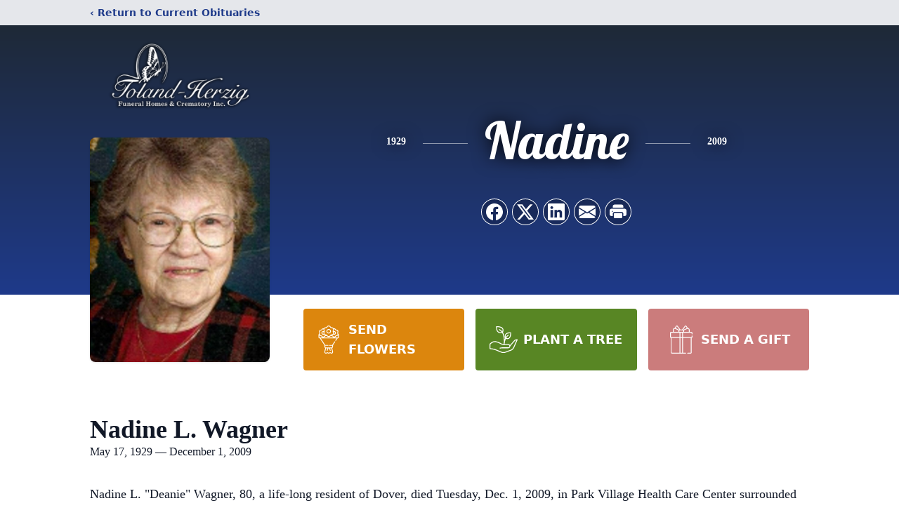

--- FILE ---
content_type: text/html; charset=utf-8
request_url: https://www.google.com/recaptcha/enterprise/anchor?ar=1&k=6Lea05ogAAAAANZlktqy-JTbpWEXUS3eZtojh8Ix&co=aHR0cHM6Ly93d3cudG9sYW5kaGVyemlnLmNvbTo0NDM.&hl=en&type=image&v=PoyoqOPhxBO7pBk68S4YbpHZ&theme=light&size=invisible&badge=bottomright&anchor-ms=20000&execute-ms=30000&cb=zhievlrvn6o8
body_size: 48598
content:
<!DOCTYPE HTML><html dir="ltr" lang="en"><head><meta http-equiv="Content-Type" content="text/html; charset=UTF-8">
<meta http-equiv="X-UA-Compatible" content="IE=edge">
<title>reCAPTCHA</title>
<style type="text/css">
/* cyrillic-ext */
@font-face {
  font-family: 'Roboto';
  font-style: normal;
  font-weight: 400;
  font-stretch: 100%;
  src: url(//fonts.gstatic.com/s/roboto/v48/KFO7CnqEu92Fr1ME7kSn66aGLdTylUAMa3GUBHMdazTgWw.woff2) format('woff2');
  unicode-range: U+0460-052F, U+1C80-1C8A, U+20B4, U+2DE0-2DFF, U+A640-A69F, U+FE2E-FE2F;
}
/* cyrillic */
@font-face {
  font-family: 'Roboto';
  font-style: normal;
  font-weight: 400;
  font-stretch: 100%;
  src: url(//fonts.gstatic.com/s/roboto/v48/KFO7CnqEu92Fr1ME7kSn66aGLdTylUAMa3iUBHMdazTgWw.woff2) format('woff2');
  unicode-range: U+0301, U+0400-045F, U+0490-0491, U+04B0-04B1, U+2116;
}
/* greek-ext */
@font-face {
  font-family: 'Roboto';
  font-style: normal;
  font-weight: 400;
  font-stretch: 100%;
  src: url(//fonts.gstatic.com/s/roboto/v48/KFO7CnqEu92Fr1ME7kSn66aGLdTylUAMa3CUBHMdazTgWw.woff2) format('woff2');
  unicode-range: U+1F00-1FFF;
}
/* greek */
@font-face {
  font-family: 'Roboto';
  font-style: normal;
  font-weight: 400;
  font-stretch: 100%;
  src: url(//fonts.gstatic.com/s/roboto/v48/KFO7CnqEu92Fr1ME7kSn66aGLdTylUAMa3-UBHMdazTgWw.woff2) format('woff2');
  unicode-range: U+0370-0377, U+037A-037F, U+0384-038A, U+038C, U+038E-03A1, U+03A3-03FF;
}
/* math */
@font-face {
  font-family: 'Roboto';
  font-style: normal;
  font-weight: 400;
  font-stretch: 100%;
  src: url(//fonts.gstatic.com/s/roboto/v48/KFO7CnqEu92Fr1ME7kSn66aGLdTylUAMawCUBHMdazTgWw.woff2) format('woff2');
  unicode-range: U+0302-0303, U+0305, U+0307-0308, U+0310, U+0312, U+0315, U+031A, U+0326-0327, U+032C, U+032F-0330, U+0332-0333, U+0338, U+033A, U+0346, U+034D, U+0391-03A1, U+03A3-03A9, U+03B1-03C9, U+03D1, U+03D5-03D6, U+03F0-03F1, U+03F4-03F5, U+2016-2017, U+2034-2038, U+203C, U+2040, U+2043, U+2047, U+2050, U+2057, U+205F, U+2070-2071, U+2074-208E, U+2090-209C, U+20D0-20DC, U+20E1, U+20E5-20EF, U+2100-2112, U+2114-2115, U+2117-2121, U+2123-214F, U+2190, U+2192, U+2194-21AE, U+21B0-21E5, U+21F1-21F2, U+21F4-2211, U+2213-2214, U+2216-22FF, U+2308-230B, U+2310, U+2319, U+231C-2321, U+2336-237A, U+237C, U+2395, U+239B-23B7, U+23D0, U+23DC-23E1, U+2474-2475, U+25AF, U+25B3, U+25B7, U+25BD, U+25C1, U+25CA, U+25CC, U+25FB, U+266D-266F, U+27C0-27FF, U+2900-2AFF, U+2B0E-2B11, U+2B30-2B4C, U+2BFE, U+3030, U+FF5B, U+FF5D, U+1D400-1D7FF, U+1EE00-1EEFF;
}
/* symbols */
@font-face {
  font-family: 'Roboto';
  font-style: normal;
  font-weight: 400;
  font-stretch: 100%;
  src: url(//fonts.gstatic.com/s/roboto/v48/KFO7CnqEu92Fr1ME7kSn66aGLdTylUAMaxKUBHMdazTgWw.woff2) format('woff2');
  unicode-range: U+0001-000C, U+000E-001F, U+007F-009F, U+20DD-20E0, U+20E2-20E4, U+2150-218F, U+2190, U+2192, U+2194-2199, U+21AF, U+21E6-21F0, U+21F3, U+2218-2219, U+2299, U+22C4-22C6, U+2300-243F, U+2440-244A, U+2460-24FF, U+25A0-27BF, U+2800-28FF, U+2921-2922, U+2981, U+29BF, U+29EB, U+2B00-2BFF, U+4DC0-4DFF, U+FFF9-FFFB, U+10140-1018E, U+10190-1019C, U+101A0, U+101D0-101FD, U+102E0-102FB, U+10E60-10E7E, U+1D2C0-1D2D3, U+1D2E0-1D37F, U+1F000-1F0FF, U+1F100-1F1AD, U+1F1E6-1F1FF, U+1F30D-1F30F, U+1F315, U+1F31C, U+1F31E, U+1F320-1F32C, U+1F336, U+1F378, U+1F37D, U+1F382, U+1F393-1F39F, U+1F3A7-1F3A8, U+1F3AC-1F3AF, U+1F3C2, U+1F3C4-1F3C6, U+1F3CA-1F3CE, U+1F3D4-1F3E0, U+1F3ED, U+1F3F1-1F3F3, U+1F3F5-1F3F7, U+1F408, U+1F415, U+1F41F, U+1F426, U+1F43F, U+1F441-1F442, U+1F444, U+1F446-1F449, U+1F44C-1F44E, U+1F453, U+1F46A, U+1F47D, U+1F4A3, U+1F4B0, U+1F4B3, U+1F4B9, U+1F4BB, U+1F4BF, U+1F4C8-1F4CB, U+1F4D6, U+1F4DA, U+1F4DF, U+1F4E3-1F4E6, U+1F4EA-1F4ED, U+1F4F7, U+1F4F9-1F4FB, U+1F4FD-1F4FE, U+1F503, U+1F507-1F50B, U+1F50D, U+1F512-1F513, U+1F53E-1F54A, U+1F54F-1F5FA, U+1F610, U+1F650-1F67F, U+1F687, U+1F68D, U+1F691, U+1F694, U+1F698, U+1F6AD, U+1F6B2, U+1F6B9-1F6BA, U+1F6BC, U+1F6C6-1F6CF, U+1F6D3-1F6D7, U+1F6E0-1F6EA, U+1F6F0-1F6F3, U+1F6F7-1F6FC, U+1F700-1F7FF, U+1F800-1F80B, U+1F810-1F847, U+1F850-1F859, U+1F860-1F887, U+1F890-1F8AD, U+1F8B0-1F8BB, U+1F8C0-1F8C1, U+1F900-1F90B, U+1F93B, U+1F946, U+1F984, U+1F996, U+1F9E9, U+1FA00-1FA6F, U+1FA70-1FA7C, U+1FA80-1FA89, U+1FA8F-1FAC6, U+1FACE-1FADC, U+1FADF-1FAE9, U+1FAF0-1FAF8, U+1FB00-1FBFF;
}
/* vietnamese */
@font-face {
  font-family: 'Roboto';
  font-style: normal;
  font-weight: 400;
  font-stretch: 100%;
  src: url(//fonts.gstatic.com/s/roboto/v48/KFO7CnqEu92Fr1ME7kSn66aGLdTylUAMa3OUBHMdazTgWw.woff2) format('woff2');
  unicode-range: U+0102-0103, U+0110-0111, U+0128-0129, U+0168-0169, U+01A0-01A1, U+01AF-01B0, U+0300-0301, U+0303-0304, U+0308-0309, U+0323, U+0329, U+1EA0-1EF9, U+20AB;
}
/* latin-ext */
@font-face {
  font-family: 'Roboto';
  font-style: normal;
  font-weight: 400;
  font-stretch: 100%;
  src: url(//fonts.gstatic.com/s/roboto/v48/KFO7CnqEu92Fr1ME7kSn66aGLdTylUAMa3KUBHMdazTgWw.woff2) format('woff2');
  unicode-range: U+0100-02BA, U+02BD-02C5, U+02C7-02CC, U+02CE-02D7, U+02DD-02FF, U+0304, U+0308, U+0329, U+1D00-1DBF, U+1E00-1E9F, U+1EF2-1EFF, U+2020, U+20A0-20AB, U+20AD-20C0, U+2113, U+2C60-2C7F, U+A720-A7FF;
}
/* latin */
@font-face {
  font-family: 'Roboto';
  font-style: normal;
  font-weight: 400;
  font-stretch: 100%;
  src: url(//fonts.gstatic.com/s/roboto/v48/KFO7CnqEu92Fr1ME7kSn66aGLdTylUAMa3yUBHMdazQ.woff2) format('woff2');
  unicode-range: U+0000-00FF, U+0131, U+0152-0153, U+02BB-02BC, U+02C6, U+02DA, U+02DC, U+0304, U+0308, U+0329, U+2000-206F, U+20AC, U+2122, U+2191, U+2193, U+2212, U+2215, U+FEFF, U+FFFD;
}
/* cyrillic-ext */
@font-face {
  font-family: 'Roboto';
  font-style: normal;
  font-weight: 500;
  font-stretch: 100%;
  src: url(//fonts.gstatic.com/s/roboto/v48/KFO7CnqEu92Fr1ME7kSn66aGLdTylUAMa3GUBHMdazTgWw.woff2) format('woff2');
  unicode-range: U+0460-052F, U+1C80-1C8A, U+20B4, U+2DE0-2DFF, U+A640-A69F, U+FE2E-FE2F;
}
/* cyrillic */
@font-face {
  font-family: 'Roboto';
  font-style: normal;
  font-weight: 500;
  font-stretch: 100%;
  src: url(//fonts.gstatic.com/s/roboto/v48/KFO7CnqEu92Fr1ME7kSn66aGLdTylUAMa3iUBHMdazTgWw.woff2) format('woff2');
  unicode-range: U+0301, U+0400-045F, U+0490-0491, U+04B0-04B1, U+2116;
}
/* greek-ext */
@font-face {
  font-family: 'Roboto';
  font-style: normal;
  font-weight: 500;
  font-stretch: 100%;
  src: url(//fonts.gstatic.com/s/roboto/v48/KFO7CnqEu92Fr1ME7kSn66aGLdTylUAMa3CUBHMdazTgWw.woff2) format('woff2');
  unicode-range: U+1F00-1FFF;
}
/* greek */
@font-face {
  font-family: 'Roboto';
  font-style: normal;
  font-weight: 500;
  font-stretch: 100%;
  src: url(//fonts.gstatic.com/s/roboto/v48/KFO7CnqEu92Fr1ME7kSn66aGLdTylUAMa3-UBHMdazTgWw.woff2) format('woff2');
  unicode-range: U+0370-0377, U+037A-037F, U+0384-038A, U+038C, U+038E-03A1, U+03A3-03FF;
}
/* math */
@font-face {
  font-family: 'Roboto';
  font-style: normal;
  font-weight: 500;
  font-stretch: 100%;
  src: url(//fonts.gstatic.com/s/roboto/v48/KFO7CnqEu92Fr1ME7kSn66aGLdTylUAMawCUBHMdazTgWw.woff2) format('woff2');
  unicode-range: U+0302-0303, U+0305, U+0307-0308, U+0310, U+0312, U+0315, U+031A, U+0326-0327, U+032C, U+032F-0330, U+0332-0333, U+0338, U+033A, U+0346, U+034D, U+0391-03A1, U+03A3-03A9, U+03B1-03C9, U+03D1, U+03D5-03D6, U+03F0-03F1, U+03F4-03F5, U+2016-2017, U+2034-2038, U+203C, U+2040, U+2043, U+2047, U+2050, U+2057, U+205F, U+2070-2071, U+2074-208E, U+2090-209C, U+20D0-20DC, U+20E1, U+20E5-20EF, U+2100-2112, U+2114-2115, U+2117-2121, U+2123-214F, U+2190, U+2192, U+2194-21AE, U+21B0-21E5, U+21F1-21F2, U+21F4-2211, U+2213-2214, U+2216-22FF, U+2308-230B, U+2310, U+2319, U+231C-2321, U+2336-237A, U+237C, U+2395, U+239B-23B7, U+23D0, U+23DC-23E1, U+2474-2475, U+25AF, U+25B3, U+25B7, U+25BD, U+25C1, U+25CA, U+25CC, U+25FB, U+266D-266F, U+27C0-27FF, U+2900-2AFF, U+2B0E-2B11, U+2B30-2B4C, U+2BFE, U+3030, U+FF5B, U+FF5D, U+1D400-1D7FF, U+1EE00-1EEFF;
}
/* symbols */
@font-face {
  font-family: 'Roboto';
  font-style: normal;
  font-weight: 500;
  font-stretch: 100%;
  src: url(//fonts.gstatic.com/s/roboto/v48/KFO7CnqEu92Fr1ME7kSn66aGLdTylUAMaxKUBHMdazTgWw.woff2) format('woff2');
  unicode-range: U+0001-000C, U+000E-001F, U+007F-009F, U+20DD-20E0, U+20E2-20E4, U+2150-218F, U+2190, U+2192, U+2194-2199, U+21AF, U+21E6-21F0, U+21F3, U+2218-2219, U+2299, U+22C4-22C6, U+2300-243F, U+2440-244A, U+2460-24FF, U+25A0-27BF, U+2800-28FF, U+2921-2922, U+2981, U+29BF, U+29EB, U+2B00-2BFF, U+4DC0-4DFF, U+FFF9-FFFB, U+10140-1018E, U+10190-1019C, U+101A0, U+101D0-101FD, U+102E0-102FB, U+10E60-10E7E, U+1D2C0-1D2D3, U+1D2E0-1D37F, U+1F000-1F0FF, U+1F100-1F1AD, U+1F1E6-1F1FF, U+1F30D-1F30F, U+1F315, U+1F31C, U+1F31E, U+1F320-1F32C, U+1F336, U+1F378, U+1F37D, U+1F382, U+1F393-1F39F, U+1F3A7-1F3A8, U+1F3AC-1F3AF, U+1F3C2, U+1F3C4-1F3C6, U+1F3CA-1F3CE, U+1F3D4-1F3E0, U+1F3ED, U+1F3F1-1F3F3, U+1F3F5-1F3F7, U+1F408, U+1F415, U+1F41F, U+1F426, U+1F43F, U+1F441-1F442, U+1F444, U+1F446-1F449, U+1F44C-1F44E, U+1F453, U+1F46A, U+1F47D, U+1F4A3, U+1F4B0, U+1F4B3, U+1F4B9, U+1F4BB, U+1F4BF, U+1F4C8-1F4CB, U+1F4D6, U+1F4DA, U+1F4DF, U+1F4E3-1F4E6, U+1F4EA-1F4ED, U+1F4F7, U+1F4F9-1F4FB, U+1F4FD-1F4FE, U+1F503, U+1F507-1F50B, U+1F50D, U+1F512-1F513, U+1F53E-1F54A, U+1F54F-1F5FA, U+1F610, U+1F650-1F67F, U+1F687, U+1F68D, U+1F691, U+1F694, U+1F698, U+1F6AD, U+1F6B2, U+1F6B9-1F6BA, U+1F6BC, U+1F6C6-1F6CF, U+1F6D3-1F6D7, U+1F6E0-1F6EA, U+1F6F0-1F6F3, U+1F6F7-1F6FC, U+1F700-1F7FF, U+1F800-1F80B, U+1F810-1F847, U+1F850-1F859, U+1F860-1F887, U+1F890-1F8AD, U+1F8B0-1F8BB, U+1F8C0-1F8C1, U+1F900-1F90B, U+1F93B, U+1F946, U+1F984, U+1F996, U+1F9E9, U+1FA00-1FA6F, U+1FA70-1FA7C, U+1FA80-1FA89, U+1FA8F-1FAC6, U+1FACE-1FADC, U+1FADF-1FAE9, U+1FAF0-1FAF8, U+1FB00-1FBFF;
}
/* vietnamese */
@font-face {
  font-family: 'Roboto';
  font-style: normal;
  font-weight: 500;
  font-stretch: 100%;
  src: url(//fonts.gstatic.com/s/roboto/v48/KFO7CnqEu92Fr1ME7kSn66aGLdTylUAMa3OUBHMdazTgWw.woff2) format('woff2');
  unicode-range: U+0102-0103, U+0110-0111, U+0128-0129, U+0168-0169, U+01A0-01A1, U+01AF-01B0, U+0300-0301, U+0303-0304, U+0308-0309, U+0323, U+0329, U+1EA0-1EF9, U+20AB;
}
/* latin-ext */
@font-face {
  font-family: 'Roboto';
  font-style: normal;
  font-weight: 500;
  font-stretch: 100%;
  src: url(//fonts.gstatic.com/s/roboto/v48/KFO7CnqEu92Fr1ME7kSn66aGLdTylUAMa3KUBHMdazTgWw.woff2) format('woff2');
  unicode-range: U+0100-02BA, U+02BD-02C5, U+02C7-02CC, U+02CE-02D7, U+02DD-02FF, U+0304, U+0308, U+0329, U+1D00-1DBF, U+1E00-1E9F, U+1EF2-1EFF, U+2020, U+20A0-20AB, U+20AD-20C0, U+2113, U+2C60-2C7F, U+A720-A7FF;
}
/* latin */
@font-face {
  font-family: 'Roboto';
  font-style: normal;
  font-weight: 500;
  font-stretch: 100%;
  src: url(//fonts.gstatic.com/s/roboto/v48/KFO7CnqEu92Fr1ME7kSn66aGLdTylUAMa3yUBHMdazQ.woff2) format('woff2');
  unicode-range: U+0000-00FF, U+0131, U+0152-0153, U+02BB-02BC, U+02C6, U+02DA, U+02DC, U+0304, U+0308, U+0329, U+2000-206F, U+20AC, U+2122, U+2191, U+2193, U+2212, U+2215, U+FEFF, U+FFFD;
}
/* cyrillic-ext */
@font-face {
  font-family: 'Roboto';
  font-style: normal;
  font-weight: 900;
  font-stretch: 100%;
  src: url(//fonts.gstatic.com/s/roboto/v48/KFO7CnqEu92Fr1ME7kSn66aGLdTylUAMa3GUBHMdazTgWw.woff2) format('woff2');
  unicode-range: U+0460-052F, U+1C80-1C8A, U+20B4, U+2DE0-2DFF, U+A640-A69F, U+FE2E-FE2F;
}
/* cyrillic */
@font-face {
  font-family: 'Roboto';
  font-style: normal;
  font-weight: 900;
  font-stretch: 100%;
  src: url(//fonts.gstatic.com/s/roboto/v48/KFO7CnqEu92Fr1ME7kSn66aGLdTylUAMa3iUBHMdazTgWw.woff2) format('woff2');
  unicode-range: U+0301, U+0400-045F, U+0490-0491, U+04B0-04B1, U+2116;
}
/* greek-ext */
@font-face {
  font-family: 'Roboto';
  font-style: normal;
  font-weight: 900;
  font-stretch: 100%;
  src: url(//fonts.gstatic.com/s/roboto/v48/KFO7CnqEu92Fr1ME7kSn66aGLdTylUAMa3CUBHMdazTgWw.woff2) format('woff2');
  unicode-range: U+1F00-1FFF;
}
/* greek */
@font-face {
  font-family: 'Roboto';
  font-style: normal;
  font-weight: 900;
  font-stretch: 100%;
  src: url(//fonts.gstatic.com/s/roboto/v48/KFO7CnqEu92Fr1ME7kSn66aGLdTylUAMa3-UBHMdazTgWw.woff2) format('woff2');
  unicode-range: U+0370-0377, U+037A-037F, U+0384-038A, U+038C, U+038E-03A1, U+03A3-03FF;
}
/* math */
@font-face {
  font-family: 'Roboto';
  font-style: normal;
  font-weight: 900;
  font-stretch: 100%;
  src: url(//fonts.gstatic.com/s/roboto/v48/KFO7CnqEu92Fr1ME7kSn66aGLdTylUAMawCUBHMdazTgWw.woff2) format('woff2');
  unicode-range: U+0302-0303, U+0305, U+0307-0308, U+0310, U+0312, U+0315, U+031A, U+0326-0327, U+032C, U+032F-0330, U+0332-0333, U+0338, U+033A, U+0346, U+034D, U+0391-03A1, U+03A3-03A9, U+03B1-03C9, U+03D1, U+03D5-03D6, U+03F0-03F1, U+03F4-03F5, U+2016-2017, U+2034-2038, U+203C, U+2040, U+2043, U+2047, U+2050, U+2057, U+205F, U+2070-2071, U+2074-208E, U+2090-209C, U+20D0-20DC, U+20E1, U+20E5-20EF, U+2100-2112, U+2114-2115, U+2117-2121, U+2123-214F, U+2190, U+2192, U+2194-21AE, U+21B0-21E5, U+21F1-21F2, U+21F4-2211, U+2213-2214, U+2216-22FF, U+2308-230B, U+2310, U+2319, U+231C-2321, U+2336-237A, U+237C, U+2395, U+239B-23B7, U+23D0, U+23DC-23E1, U+2474-2475, U+25AF, U+25B3, U+25B7, U+25BD, U+25C1, U+25CA, U+25CC, U+25FB, U+266D-266F, U+27C0-27FF, U+2900-2AFF, U+2B0E-2B11, U+2B30-2B4C, U+2BFE, U+3030, U+FF5B, U+FF5D, U+1D400-1D7FF, U+1EE00-1EEFF;
}
/* symbols */
@font-face {
  font-family: 'Roboto';
  font-style: normal;
  font-weight: 900;
  font-stretch: 100%;
  src: url(//fonts.gstatic.com/s/roboto/v48/KFO7CnqEu92Fr1ME7kSn66aGLdTylUAMaxKUBHMdazTgWw.woff2) format('woff2');
  unicode-range: U+0001-000C, U+000E-001F, U+007F-009F, U+20DD-20E0, U+20E2-20E4, U+2150-218F, U+2190, U+2192, U+2194-2199, U+21AF, U+21E6-21F0, U+21F3, U+2218-2219, U+2299, U+22C4-22C6, U+2300-243F, U+2440-244A, U+2460-24FF, U+25A0-27BF, U+2800-28FF, U+2921-2922, U+2981, U+29BF, U+29EB, U+2B00-2BFF, U+4DC0-4DFF, U+FFF9-FFFB, U+10140-1018E, U+10190-1019C, U+101A0, U+101D0-101FD, U+102E0-102FB, U+10E60-10E7E, U+1D2C0-1D2D3, U+1D2E0-1D37F, U+1F000-1F0FF, U+1F100-1F1AD, U+1F1E6-1F1FF, U+1F30D-1F30F, U+1F315, U+1F31C, U+1F31E, U+1F320-1F32C, U+1F336, U+1F378, U+1F37D, U+1F382, U+1F393-1F39F, U+1F3A7-1F3A8, U+1F3AC-1F3AF, U+1F3C2, U+1F3C4-1F3C6, U+1F3CA-1F3CE, U+1F3D4-1F3E0, U+1F3ED, U+1F3F1-1F3F3, U+1F3F5-1F3F7, U+1F408, U+1F415, U+1F41F, U+1F426, U+1F43F, U+1F441-1F442, U+1F444, U+1F446-1F449, U+1F44C-1F44E, U+1F453, U+1F46A, U+1F47D, U+1F4A3, U+1F4B0, U+1F4B3, U+1F4B9, U+1F4BB, U+1F4BF, U+1F4C8-1F4CB, U+1F4D6, U+1F4DA, U+1F4DF, U+1F4E3-1F4E6, U+1F4EA-1F4ED, U+1F4F7, U+1F4F9-1F4FB, U+1F4FD-1F4FE, U+1F503, U+1F507-1F50B, U+1F50D, U+1F512-1F513, U+1F53E-1F54A, U+1F54F-1F5FA, U+1F610, U+1F650-1F67F, U+1F687, U+1F68D, U+1F691, U+1F694, U+1F698, U+1F6AD, U+1F6B2, U+1F6B9-1F6BA, U+1F6BC, U+1F6C6-1F6CF, U+1F6D3-1F6D7, U+1F6E0-1F6EA, U+1F6F0-1F6F3, U+1F6F7-1F6FC, U+1F700-1F7FF, U+1F800-1F80B, U+1F810-1F847, U+1F850-1F859, U+1F860-1F887, U+1F890-1F8AD, U+1F8B0-1F8BB, U+1F8C0-1F8C1, U+1F900-1F90B, U+1F93B, U+1F946, U+1F984, U+1F996, U+1F9E9, U+1FA00-1FA6F, U+1FA70-1FA7C, U+1FA80-1FA89, U+1FA8F-1FAC6, U+1FACE-1FADC, U+1FADF-1FAE9, U+1FAF0-1FAF8, U+1FB00-1FBFF;
}
/* vietnamese */
@font-face {
  font-family: 'Roboto';
  font-style: normal;
  font-weight: 900;
  font-stretch: 100%;
  src: url(//fonts.gstatic.com/s/roboto/v48/KFO7CnqEu92Fr1ME7kSn66aGLdTylUAMa3OUBHMdazTgWw.woff2) format('woff2');
  unicode-range: U+0102-0103, U+0110-0111, U+0128-0129, U+0168-0169, U+01A0-01A1, U+01AF-01B0, U+0300-0301, U+0303-0304, U+0308-0309, U+0323, U+0329, U+1EA0-1EF9, U+20AB;
}
/* latin-ext */
@font-face {
  font-family: 'Roboto';
  font-style: normal;
  font-weight: 900;
  font-stretch: 100%;
  src: url(//fonts.gstatic.com/s/roboto/v48/KFO7CnqEu92Fr1ME7kSn66aGLdTylUAMa3KUBHMdazTgWw.woff2) format('woff2');
  unicode-range: U+0100-02BA, U+02BD-02C5, U+02C7-02CC, U+02CE-02D7, U+02DD-02FF, U+0304, U+0308, U+0329, U+1D00-1DBF, U+1E00-1E9F, U+1EF2-1EFF, U+2020, U+20A0-20AB, U+20AD-20C0, U+2113, U+2C60-2C7F, U+A720-A7FF;
}
/* latin */
@font-face {
  font-family: 'Roboto';
  font-style: normal;
  font-weight: 900;
  font-stretch: 100%;
  src: url(//fonts.gstatic.com/s/roboto/v48/KFO7CnqEu92Fr1ME7kSn66aGLdTylUAMa3yUBHMdazQ.woff2) format('woff2');
  unicode-range: U+0000-00FF, U+0131, U+0152-0153, U+02BB-02BC, U+02C6, U+02DA, U+02DC, U+0304, U+0308, U+0329, U+2000-206F, U+20AC, U+2122, U+2191, U+2193, U+2212, U+2215, U+FEFF, U+FFFD;
}

</style>
<link rel="stylesheet" type="text/css" href="https://www.gstatic.com/recaptcha/releases/PoyoqOPhxBO7pBk68S4YbpHZ/styles__ltr.css">
<script nonce="G-pdjUXdwLGAT5f0R4wRfw" type="text/javascript">window['__recaptcha_api'] = 'https://www.google.com/recaptcha/enterprise/';</script>
<script type="text/javascript" src="https://www.gstatic.com/recaptcha/releases/PoyoqOPhxBO7pBk68S4YbpHZ/recaptcha__en.js" nonce="G-pdjUXdwLGAT5f0R4wRfw">
      
    </script></head>
<body><div id="rc-anchor-alert" class="rc-anchor-alert"></div>
<input type="hidden" id="recaptcha-token" value="[base64]">
<script type="text/javascript" nonce="G-pdjUXdwLGAT5f0R4wRfw">
      recaptcha.anchor.Main.init("[\x22ainput\x22,[\x22bgdata\x22,\x22\x22,\[base64]/[base64]/[base64]/[base64]/[base64]/UltsKytdPUU6KEU8MjA0OD9SW2wrK109RT4+NnwxOTI6KChFJjY0NTEyKT09NTUyOTYmJk0rMTxjLmxlbmd0aCYmKGMuY2hhckNvZGVBdChNKzEpJjY0NTEyKT09NTYzMjA/[base64]/[base64]/[base64]/[base64]/[base64]/[base64]/[base64]\x22,\[base64]\x22,\x22HC53wpo9TsKFbMKnKQDDj3XDrMKULsO7QMOvWsK5TGFCw5Eowpsvw61bYsOBw5LCp13DlsO3w7fCj8Kyw4vChcKcw6XCisO+w6/[base64]/ChADCkcO7McKgW1w/JVbCisOIPUnDqMO+w7HDtsOBHTISwrnDlQDDiMKyw65pw6c0FsKfBMKqcMK6BBPDgk3CjMOOJE5Qw6lpwqtQwpvDulszSlc/FcOlw7FNXwXCncKQecKCB8Kfw7VRw7PDvAjCvlnChRbDjsKVLcK8F2prKRhadcKTPMOgEcO2E3QRw77Ckm/DqcOpdsKVwpnCi8OXwqpsecKiwp3CsxvCkMKRwq3CiRtrwptTw4zCvsKxw5LCvn3DmyYcwqvCrcKww5wcwpXDlgkOwrDCsFhZNsONIsO3w4djw6d2w57Cg8OEAAlWw6JPw73CmnDDgFvDmmXDg2wRw71iYsKgdX/DjCAmZXIAbcKUwpLCpyp1w4/DgMO1w4zDhGNjJVUXw5jDskjDl1s/[base64]/CijYjw7PCizzDjT/Dt8OOcHoPwrXDqz7DlzzCuMKcXyw5RsKPw6xZIRXDjMKgw6zChcKKf8OLwo4qbjI+UyLChBjCgsOqNsKRb2zCjEZJfMK/wpJ3w6Z1wqTCoMOnwqbCgMKCDcOVYAnDt8OOwq3Cu1dWwp8oRsKiw5JPUMOCC07DunLChjYJNcK7aXLDhMKawqrCrwrDvzrCq8KIb3FJwrPCtDzCi2LCqiB4CsKKWMO6AGrDp8KIwqbDnsK6cTTCpXU6IMOxC8OFwrV8w6zCk8O8CMKjw6TCtS3Cog/Cn1URXsKEbzMmw6rCmxxGR8OowqbChXHDszwcwpJOwr0zMnXCtkDDmV/DvgfDnmbDkTHCpcOKwpIdw41kw4bCgkZEwr1XwoLCpGHCq8KXw5DDhsOhb8OYwr1tBzVuwrrCr8OYw4E5w5jCosKPESLDihDDo3HCrMOlZ8O5w6J1w7hRwrsqw6gtw744w4fDkcKtdcOXwr3DoMKKYsKcccKJCcKFBcOdw4bCoWMUw7wbwrUMwofDoF7Dp2/CtQTDnFnCggrCphUYRBw5wqzClSfDqMKFNxw3AiHCssKDbC3DlwvDrArDpMKbw6/DjMK9BUnDryECwoMyw4R/[base64]/[base64]/[base64]/CozcJw5w9KMKNw4bCusOkw7zCgMKTXcKWAkVTMRfDkMONw4gsw4xFblUFw7TDilXDuMKIw73ChcOGwoTCq8OlwrkAfcKBcDzCm2HDssOiwqxhMMKKJWHCiifDqMOAw67DrMKvZT/CscKJHQvCsFAifsO2woHDiMKjw7A2GWdbTk3CgMK/w4oTdMOGM1bDg8KOaG/Cj8O5w5N3YMK/McKUIcKOGMKZwoJRwq7CkSQ9wolqw5nDuRhuwozCvkAdwozDkVVrIMOqwp5jw5HDnnLCnGkswpbCosOJw4vCtsKgw5dLHV5YUm/[base64]/[base64]/CkAMNw4XClEo2EGxRfEDCjBEoE8O4cG3CusOsa8OOwoU6NcK4woTCksOww6rCn1HCriY9MBofL2sPw4XDpX9rSQvCpVpxwoLCucOMw6BLE8OBwp3CqWQ/XcOvQ3fCsyPCkFMywoHCqcKjMgkbw6bDiDLDo8OQHcKfw5Y1wpQYwpIlcsO+EcKMw7fDssK6OAVbw73DnMKBw5Q4VcOCw7TDjV3Ch8OdwrpMw4zDocKwwoDCu8Kkw4XDqMK0w4tcw4jDmsOJVUwxZMKTwr/CkMOMw5Q6ACc/wodzWhPCow/CucOmw5bDt8OwTsK1f1DChk80w4kHw7paw5jDkSbDt8OsPC/Dl1nDvMKcwozDuD7DqmTCqcO6wotbKxLCmnUtwpBmwq5+w5dsesOKAy1Mw7HCpMKsw6DCtC7Coh7Cpk/Cp0vClzEmUcOoKXlAesKxw7vDsnALw4/CvBvDs8KGJsKhcWLDlsKsw5HCsivDlDozw5zCiV0+RlIJwo8GC8O/NsK0w6/CgV7DkkLCjcK/bsK7GwpYdRwrw43CvsKDw6jCvRlgHwrDiDofDMOEVzJ/fBXDp1HDkzocwopjw5YVf8Ouwp1jwpJfwqh4RcKadkkgRT/CvwjDsTN3Un0yBiLCuMK/wowwwpPDucOkw7Urw7fDrsKWKAd3wqPCpy/CknJ1ecOyfMKJwoPCj8KOwrbCqcOAU1XDn8OuYXXCuTl3TVNEwqZewqE8wq3CpcKnwrjChsKSwq0jBDTCt2Eyw7TDrMKXKyNkw6l2w7xRw5LClsKVwq7DkcOYZihnwpEuw7RkQ1HDu8K9w6B2woM9wrs+NxTDhsOvNQQmEinCi8KYC8O/wpjDj8ODdsKVw4wkZsKWwqMXw6HCpMK3VGhewqIjw5d/wr8Jw77DkMK1ecKDwqR8UCXCvGUlw48WchpbwpYSw7jCu8O7wpXCl8OCw70JwoZbEV7DosOTwrTDt2zCuMOybcKJw63CiMKnS8K1JMOBehHDlcKzYF/Dn8KsMsObSWTCtcOxX8OCw5F2YsKCw6HCoUp1wrMfOjQFwofDmGLDkcO3woXDhsKJTx5xw6DCiMOewpbCvUvCpSxbwqxCS8O6Z8KLwqLCucK/[base64]/UxTDjMOLEcKbw7gFRsKsOBDCiMKJcgM6W8KmJC90w4JjWMKQXCDDlcOywqzDhh1qQ8KKXBIOw74Uw6jCqMO5C8Kme8Oaw6ZZwpTDv8Kaw6HDo3gaBsOuw75FwrrDrAUVw5zDsxrCicKBwqYUwr7DhC/[base64]/[base64]/[base64]/[base64]/Cr0IpO8KAw4Afwp/CgBd1wpHDpSXDjsO3wofDr8OVw7HCuMKewqJxacKDDyDCgMOMNsKrUcKEwqYhw6DDgG9kwobDl21Ww6/DhGl2clDDvnHCgcK3wrHDpcONw5MaDANQwrXCisKcZcKWw4F1wrTCrcOKw7HDr8OwPsOkw6rDiRsFw71bWFIdw7QkZsOUQzB+w7MswoDCiWQ5w7LCosKJGSR+WQHDtQbCscORw5vCt8KOwrhXLUlKwpLDkA3CmsKuczx/wpnCuMK5w6wGB1oJw6rDvljCnsKIwrIuX8KuQ8Kewq7DnCrDncOPw4N8wqggHcOew58La8K5w7fCv8KnwqPCnlzDhsK+wpwXw7B0wo8yYcOhw6wpwqrCkD4hXW3DlMOYw5JmW2YZw5vDoE/CgsK5w5J3w7bDhSXChzF+eBbDn0fDhT8MNnzCjwnCusKTw5vCp8Kxw4NXdcOgCcK8w67DuS3DjF3DmyjCnSnDgmTDqMODw6U8w5Fmw7pxPSHChMOuw4DDs8KCw5rDo2fDucKAwqQRN3Bpwqg/wppAeUfCr8KFw7Eiw4UlFzzDlMO4esKlMQECwr5sakXCuMKHw5jDpsO/QyjCmT3CpcKvY8OcP8Oyw5fCrsKcXllywpjDu8OJAsOFQT3CukvDosOJw7ITeDHDuhjDscOpw4LDkRd8ZsOIwp4nwqMjw44odDsQERgDwprDrQomDsKWwrITw5hDwpDCq8Ksw6/ChksNwrkNwoIdb090wqNvwpE2wqbDpD0Ow6fCpsOGwqp5McOlZcO3wpA6woHClgDDisOHw6bDqMKNw64JbcOCw5gcVsO0wqDDhsKGwrRSacKxwoNPwqDCuQ/CqMKZwqRfM8KOQ1Rcw4HCjsKuCsKTcHlIIcO3wo0dIsK2esOSwrRWDzo+W8OXJMOPwo5zHsOYV8OJw4wLwofDgirCq8KYw4LCrG7CqsOgD1/CkMKdE8K2AcOyw5TDnR1pKsKuwrnDncKqPcOXwooDw7PCiC4Jw6YGQ8KXwpvCscOTQ8OCGUnCnmIieDxuE33CqhrDjcKVTU5ZwpfDkX99wpLDlMKUwrHCmMOZBULChDnDqijDl0lXJsO/CBE9wo7CrcODF8KfPj4IUcOzwqRJw6bCmMKeVMOqKxHDikjDvcOJPMKyK8KNw4Mxw77ClxYjR8KWw7UqwodqwoBpw51Ww4QOwrPDusKtWnjDlFhIRTzClnDCnAYsYiQfwoUqw6jDkMO/wpMsSMKSaEhkYcO1F8K3dsKRwop/[base64]/[base64]/IMKJBHzDgn7CqMOiw5zCgMO6w4VjwpPDtcOTw6HCn8OMXXtwJ8Kewqlxw6DCgVJ5UGfDllErbcO5w6LDkMO8woksd8KeOMKBdcKZw7zCqA1ONMO5w6bDjEPDgMOrXHtzwo3DpRxrP8O9fgTCk8Kyw4YdwqJowp/ClwN8wrPDucOXw4vDrTVawpHDlMOHO2ZCwp7CjsK/eMKhwqNVV2V/w5AMwr/Cj3YKw5bCsixHSQXDuzDDmH/DgMKNNsOxwpcvRAfChQXDgh7ChgXCuUA2wrNAwpZow5jCgg7DlzzCj8OWSljCqk3Dk8KYIMObOCsQNzHDi2sewq/CuMKmw4rCt8O6w77DjQDCm2DDpm3DlSXDrsKvRsK6wrYHwq1rWTt1wojCrkNAw6gAL3REw7BDK8KKPgrCjBRgwqMvIMKdN8Krw749w43DusO6WsO4KMO4LUcyw4nDpMKoa3VMVcK1wpUWwojCvDfDjWzDl8KkwqIoJgcTb1knwqh/woEgw6AWwqFJaF0kGUjCowJ5wqY8wo1Vw5LCvsO1w4TDvSLCj8KuNh/CmxPDpcKLw5luwoEdHBnCoMKRMjpXdx1YNDbDoEBKw7PCksOpIcOBCsKfQSJyw4M9w5/CusO3w6wHScOJwrVSYcOFw6gaw5QGBTEmwo/Cq8OTwqjCtsKOUcOuw7MLwqfCucOSwq9ZwpFGwrfDqFJMbhnDjsK6WMKkw4ZhaMO4fMKOTSjDrsOBNWkAwovCgcKjeMKATmbDgkzCosKIT8KcB8OLWMO1wqAjw5vDtGRuw5A4SMO6w7LDmcOYcgkaw6zCiMOiVMKyaVofwr9CccOMwrVJAsKxEMKbwqMMwr/CtSJCCcKIZ8O5OHnDosOqd8Ouw63CrQhBEHJbDFp3Hw0qwrjDniZ4cMKTw4vDlMO7w4LDrMOWfMOlwoLDrcKzw6fDsxZreMO5ax/DhMOfw44+w4fDusOpHMKnaQbDhTnCmWhmw7zCisKdw6VuNXYvGcODNVnCksO9wrzDi3FTd8OEaB7DhH9rw7LCgMKGSTrDpH53w6fCviTCmCJwGW/Cm05wGVEebMKNw6jDnD/[base64]/IUTCs0NJwpvCusK7woDDnsOCw5DCniLCvS3DnMOqwrovwqrCucOPcm8XZcKAw4LCl0LDtSHDiTzCscKHYhluHh4baEUZw5k1w7cIwq/Co8KOw5Q0w5TDhR/[base64]/HsOOVMKFLU4bVkM8wp9ewoXCqcKXTTg7EcK4wqbDrMODLcO2wrvDrcKIXmrDl0A+w6Y8D3Qow58tw6XDn8OzUsKLSj50c8Kdw4gLVl5ZQ0HDgMOIw5Yjw6/DjQTCnggYd1t4wq1uwpXDhsOQwq8Iwo3CvzTCr8KnK8Orw4TCiMOzQR3DiBvDu8OawoMqdD4kw4Mmw71Uw5/CjlvDgCE1ecOvdzxgworCjyzDg8OYK8K6F8OfMcKUw67Co8K3w5ZcFzNRw43Dk8Ogw7LDocK+w6oyP8KhcsOawrVawoDDmHLCmcOMw5HCoH/Dr1VcFgjDtcKJw7UDw5TCnXfCjcOQcsKGFcKgw4bDmcOiw5tzwo/CvDLClcKrw5XCplXCtcOaA8OZEMOWTBfCh8KBbsKqE1oLwqV+w5DCg0vDj8OAwrNswoIzAnVaw5jDjMOOw43DqMOywqfDvMKNw6IDwqpLMMOKbMO3w7XCvsKfw4rDkcOOwqsxw7jDjwtQfCsBAsOww58dw4/[base64]/[base64]/D8ONUUrDmgYaw6PCqVx/w7tHB37CpTPComjCgcOlX8ODF8OqUsOhZzR3GX8fw61lVMK7w67CuzgMw7kYw5DDuMK2Y8Ofw7ZNw7/DuzXCoydZIwXDkA/CgQUmw6tGw7FKDk/DhMO+w4rCpMKIw4tLw5jDp8OLw4JswqYBQcOQIcO+McKBNcO0w6/ChMOlw5TDhcK5OUZ5DDp/wrDDgsKRFxDCqVdnBcOUAsO3w5rCg8K+HMOzeMKNwpHCu8O6wr/[base64]/wqrCuMKYwqrCtS/DocOucsKmwqrDm8KGB8OJwqnCsEzDv8OICEDDg38HWsOAwpvCo8O+CD94w4JmwooiPlQ+TMODwrnCuMKBwpTCnETCl8OXw7ZFIHLCiMKtZ8Kkwq7CqT43worCv8OpwpkJBMOzw4BhdMKFfwnCl8OmBSbDilbDhQrDl3/Cl8Kaw4ZEwoDDoUhIQTBuwq3CnwjCrk19FX1DCsOIXMO1MjDDosKcJHVIIAzCjVzCi8OAw6x0w43DmMK/wrdYw6NswrTDjAnCtMOYEEPCiEfDqWEUw6XCk8K8w5tYc8Kbw6LCv0Qyw4XCsMKrwp8pw5/Dt35vFsKQdHnDisOSIcO3wqZlwplsMiTDusKiDmDCtTpRw7MVFsK1w7rDuyPCtsOwwoJUw4TCrAIKwrB6w5TDpUnCnX7CuMKWw4nCnw3DksKzwr/Cg8OLwq8bw4/DllATTXIVwoVUesO9esO9AsKUwrY/T3XDun7DtQvDq8KAKk/Dm8KSwo3CgRgyw7LCmsORHiTCunkSQsKKOzfDnE9KGnlaDcOLO0AzYlPClGvDr2PCosKGw6HDrsKlbcOIGEXDs8KHNUhKMsKnw41fNDDDm19iI8KSw7jCoMOiSMOKwqLCimXDnsOQw6xPw5XDqxvCkMOHw4oYw6gtwoXDncKbJcKiw7JgwpHDvljDgyZGw6/CgBvCpjHCvcO6LMO1McOWGms+wpFgwq8Awq/DmFVsUA4WwpZqG8K5PEIPwq/ComY/HS3DrcKwbMOvwrUbw7fCgcK3fsOdw43Cr8KLYQ7ChsKoS8OCw4LDmi9nwqgyw5HDjsKyUFUMwoPCuTsPwofDqk7CmWkGSG7CuMKtw7HCsjxqw5nDgsKNKgNUw5zDtCwpwqnCuFUew53Dg8K2aMKSwpVJw78Rc8ONIi/DjsKqbsOYRBbConYXLjEqEFzChUBgPivDpcOLVw8dw6Z6w6QSI1oaJMOHwozCuXXDhsO3QSTCgcKjOHMNwpRKwqcwUcKxZcOGwrcewp7CrMOtw4UJwr1Fwqs4RCfCsGrChsKZeRJ/w63Ds27CnsKVwropAsO3w5XCqVMjV8KgAXLDssKBTMORw6Uiw7Z0w4FXwpkEO8KASwo/wpJHw6vCnsO4TH8Sw4LCvWYBGsKgw5rCkMOFw7MYVWvCvcKrX8ObDjPDjgrDhknCqsOBIjTDgAjCgU7Dv8KiwojCumsuIVkWSCo/[base64]/DkWHCpgrDmMOMw47CkCFqLXbClCMuw6rDhcOBQUJIR2vDtk1UKcKqwqLDmF3CkCbDksOmw6vDhWzCpwfCrMK1w53Cu8KVY8OFwolOPGUsVUDCmH7ChTUAw53Dh8KRBgorT8OowqnDqB7CqiJKw6/DlmUiLcK4XHHDnjXClMKdB8OgCQ/DkMO/dcKVHMKdw77DqX0sQ1rCrmgvw7siwrTCssKXHcKmC8K8bMObw7LDmsKCwoxCw5VSwq/Dt2DCigEYeVI4w6URw5vCpjZ4SVEMCDBHwrUeX0F+MsOxwrbChRvCsAo9M8O4w4hUw50Nw6PDjsOzwpM1dUPCt8KXTQ3Di0c9wq14wpXCrMKXVcKKw653woTCr2lNGMKjw53Dp37DhyvDocKYwop0wrZsC15CwrjDjMKXw7zCrQdvw6vDusKZwodcRmFJwp3DpV/CkBluw6nDugHDijpzw6HDryTCi0ojw4vDuDHDt8K2BMKoRcKewoPDthzCtsO/GsOPXnh8wpzDiULCu8O0wozDpMKLQcONwq/DpyZ0LcKTwprCp8KJbMKKw7HCscKVDMORwrB6w6MmSTYDVsOwGMKwwrhIwr87woJCEnZDBHPDh1rDkcK2wpEtw4c7wp3ColF8JjHCpQI3McOkPHVNB8KDFcKJwovCm8OOwr/DuQo3DMOxwoTDocOLSSjCph4uwrnDosOxXcKqfFUhw6LCpTokUndbw5wlw4YbKMOrUMKCAD/Cj8KEfnXClsOyX0rChsO5CCcIRR1WIcORwooiTFJSwqdWMizCswwxAC9qeV83JhrDl8KDw73CjMOdc8O/WlDCuSTDj8K+X8K8wpvDjBsqFT8nw6jDvsOEakvDnMKIwohQdMOpw7cZwq3CqgjClsOCfzlVOQYIXMKxYGECw5/CrxbDqU7CrkPChsKUw73DrVhVXRQ4wrzDrhFuwqJZw70WFMOadR7Dj8K1fMOYwpN6QsO+w6vCqsOyQTPCvsOewpkVw5rCksOlQiQCDsKiwqnDgMK4wqgeB00jOhtowqXCnMKpwqLCuMKzVcO6J8OuwoXDm8O3dGNPwpRHw6ZpFXdew7/CqBDCtzlqJsOUw65GYVQHwp7CkMKPAjHDmWQaXxxGSMK6VMK3wqLDlsOFw4EyMMOkwoHDosOFwrIyB2IBe8Kuw4dBacKzQT/Cg0fDoHVKdsK8w6LDjlYVQzYbwqvDsEwXwpbDqnQ2ZlcoAMOiaQF1w6vCqWHCr8OlV8Kpw5vCg0UIwqAlXlcyTAzCjcO7wpV2wqrDjcKGE01JSMKvdg7CnUTCr8KPJW5YCXHCo8KwPzpXcjVLw59Zw7/[base64]/w4LDhcOiwoPDvsKswprDiEPDi2wRw6xJwpXDiF7DrcK8GU8ITg0Yw6EBJnBawoMoJsOdOX9lSiLCn8ODw6/DjsKwwqlGwrFmw4ZVVkXDrVrChsKaXhJAwp51fcOWbcKlwqAVM8KjwpIQwoxeP3FvwrI/w6cQQMO0F1XCvQ/ChAJ/[base64]/GVDCpsK/HHULRcOFw7kqf1BlTELCiEPDvUUJwo1ywo50JjUqCsOtwrhnGTHCljbDq3EZwpVcRD7CucOpJQrDh8O/fFbCn8KhwoNNBQIMcSIKXjnCvMORwr3CoErClMKKTsOrwohnw4QODsOCw599wpPCnMOaBsKkw5BDwppnTcKHBsOIw5wkdMKaD8K5wrF+wrUzcws9Q1kiKsK+wqPDnQbCk1AGDmvDicKJwrvDiMONwozCgMK8Kyh6w4dkK8KDEV/DosOCw7IXw6HDpMOFMMO0w5LColY/[base64]/TUsCw7p9JcOKw6LCh8Oqdzwsw74UPcKNLMKDwpMrRALChWMaIsKzRALCr8KMCcOMwolDf8Kqw5rDggofw7Egw7NhaMOTGDLChMOaNcKIwpPDk8OQwowURjzCnnLDlhcvwpsRw5bClMK/eW3DmcO1K1vDvMOJZsKQVz/[base64]/DtMOmYsORw5zClAHCiH15U2vDrDA9TXM8w6nDqDnCjzXCtVvDgMOEwrXDicOmOsOgJMK4wqJ1TzViRcKDw7TCh8KXQMObBwplNMO/w75fw5TDjlNHwp3DtcOyw6c1wqlcwoTCqTjDnx/DoELCtcKbR8KmahJEwovDkCXDly0xCV3CmhnDtsO7wp7DqMOOYj5iwoTCmcKobkjCtMOMw7dIwo16esK4D8OrJcKtwpNLQMOlw7pHw57DhhloF29hA8O7wphMKMKFGCA+cQMtWsO/NMO1wqAfw7gFwpZVd8KhD8KPPMOcVkHCpXJUw4ZewonCj8KeUkpSdsK7wqUXKlXDiHPCpybDszFAM3HCoQoyc8KSMcKjZXvDicKiwqnCvkXDuMK8wqVhKRZJwoYrw6fCvVcSw4DDoFtWZxDDpsOYHzpwwoVdwrkzwpTCiRwnw7PDoMK/[base64]/DmWAybGrDrR0zw5VxEQxSN8KLwqzDiXQfXlbCth3CvcOdIsOgw4/DmcO9VQcqFH9bcRTDr07CslnDtl0ew5AFw5dzwrB+VwUwOsKcfRtjw5tNCSjCvcKnEUjCncOLVMKXU8OZwpTCmsKvw4o7w6p8wrI2UMOrfMKnwr3Dn8ObwqEiPsKtw6p+wp/CrcOGBMOCwohnwrQWdlNtIToTwrDCrMK6ScKhw6E1w7rDjsKuSsONwoXCmxrDgXXDnBY9wrx1CcOBwpbDl8KFw6/[base64]/CuiLCocKlwoLCn1zCisKnw4fClnPCkhLDtUYxZ8ObEX0SNG/[base64]/Duz7CqcOcw7LChj4+X0vCjGDDksOmUsKRw6fCuArDsm3ClChlw5HCqcKYDHPCmR8DZ1fDrMK6V8OvJnPDpHvDusKDQsKyOsOlw4/Dlnl3w4jDpsKbOgUYw5jDliLDuU9RwoVFwoLDknd8Ex3CvWfChCBpLF7Cj1LDlQ7CgHTDvwtRMT5pF1/DvwcOMWQYw7MVcMObagocHkDCrmZFwpcIbcOiRsKnfX5FNMOlwrjChH53V8KWUMONMcOqw7olw4lXw6vDkkZVwoh8wo/DlwnCmcOmFlTCqgUlw7rCkMKBw51CwqpNw4RmNsKKwq9ew7TDp1/Dll4fThxfwpjCpsKIQ8OUSMO/[base64]/CjMKjw7/DmU1hwofCsTQaKSPCusKtw5g/Cx10EUnDlQDCpzBewodhwrTDt1UkwqLCgRjDlF7CgsKeTAjCpmbDrjMRZQ3CoMKMQU9Gw53DkFPDmDvDm1NRw7XDvcO2worDkBBXw6s3TcOqJcOHw4/CncOOf8KOUMKNwq/DnMK5N8OKcMOMGcOOwpjCmcKZw6U1wpTDtQ8Dw7x8wpQfw7t1w4/DhUvDr0TDn8KXwpbDhUNIw7LDnMOnZl5fwqXCpDnCjRXDtV3DnlZSwrUow70rw6MPKXlxJSUlBcOSKcKGwqVWw4LCrVQzKScSw4bCtMO/B8ODc2c/wozCr8K2w5zDnsOIwqUkw5TDkMOjAsKpw6fCssOTWQE4w5zDlGzCmmPCoEzCuE7Cvl7Cq0kvD0sbwohZwrzDrxJqwqHCvsO1wr/Dr8K+wpdEwqpgOMOowplRC08swqlgIcKwwoJ+wo1DJnYowpVaPyrDp8OAOQcJwpDDnD3CocKswqnCicOsw6zDmcKKQsKBAMK0w6oVdz0YKDLCu8K/dsO5ecK3BcKewrnDtzDCpB/CkwxiMg15JMKpBxvClzPCm0nDncOwdsOWMsO2w68aEXvDlsOCw6rDn8KeC8KVwrB+w5jDvWXDoBl2by9lwr7Dq8KGwq/CjMKIwoQAw7VWDcKJKFHCncK0w4Q2wqXCnUrCgVt4w6fDhHJZXsKew6rCs2sUwpxVEMO2w5ITBBR0PDtqf8KdTXBtXcO/wp5XSHlQwpx2wqTDj8O5X8OSw6nDgSHDtMKjA8KLwp8dQMKNw6B1w4o8WcOWO8OfRz7Du1jDmFrDjsKmOcOPw7toXMK5wrEVXsOhLMOzGSXDlcOgWBbCqRfDg8KnUhDDhSlGwrskwrfDmcOhJwHCoMKKw6t/wqXDg2/DlGXCmcKkI1A2CMK8NsKowpHDjcKnZ8OHWx1oBDoywqzDtW3Cn8K5wrDCtcO8d8K2BhbDkTcpwrnCt8OvwoPDmsO+QCvDgVJswq7DtMKpw5knIw/ChidxwrIiwrvDrgR2MMOEHiLDu8KPwqZEdQksMcKTwpAAw5LCisOQwrE3wrTDrxEYw4RXN8OzW8OSwpR4w6nDm8Kiwo3Ck2phIA7DpnJoDcOTw5PDiWEmbcOMG8Kpwq/Co2pdOSfCkcK9RQrDkDB3DcOpwpbCmMOaTGfDm0/Cp8KzKcO1C0rDrMOlEsKawqvDhgoVw63Cq8O7OcKrfcOkwojChgZpVTXDlQvChhNVw5law4/CvsKRWcKUT8KTw5wWOGYowrfCgMKuwqXCp8OLwpV5ORZ9WsOTGcOHwpV4XC1Vwq5/w5vDvMOKw4MwwpzCtRZuwo7CunwUw4fDmcKTB2DDscKhwrdlw4TDkhDCpXvDjsKqw69MwqLCjU7CjMKow68HXcOoeXDDkMKzw4cZKsK6JMO7wogAw7F/[base64]/wrtkw4lLQ2Z5fhLDn8ORPcOdbGZ7KsOYw6lhwpzDmjbDmR0TwpfCv8ONLsOTH17DqBd8wpt6wrTCn8KqDWnDullfMMKCwozDuMOjHsOSw7nDokTDq0wVX8KpaiBoAsKbc8K8w44gw5Eowq7Ch8Kpw7rDhXkyw4zCuW9vU8ODwoE5EMO+LEE2H8O+w5DDk8Oyw7/CtSHChcKSwoHCpEfDhw/CtEDCj8K0OxTDtg3CkkvDngJ6w7dcw4txw7rDuGMZw6LCnUpMwrHDlRDCig3CvCXDpsOYw6wFw7nCvMKNSE/CglbDg0RMHEXCu8Osw63CncKjRcKLwqlkwqjDmxp0w6/CtiIGQMOWw4bChMKvBcKawoYrwo3DkMOhGMKUwrLCuxLClsOSMVhtChFqw5vCpQfDksKBwr94w4vCjcKgwqLCv8K5w4glFzM/wpM4wopyCAwNT8KqDUnCnRFPYsOcwqA0wrRUwprCoCvCs8K/[base64]/[base64]/DpmLCu3TCicOJw5jDjUbCjsO3woLDlsKpJEFEwrR5w70cWcOfaSzDjMKgZjPCucOCAVXCtCvDjsKwAMO/RloOwpTCq2cFw7YBw6MZworCqzfDu8KxEsKpw6ITV2AwKsOPGsKdIG7CjyRKw65EW3pjwq3CisKFYn3Cp0jCpsKCI2bDv8OvRitgAcKyw5bCghJxw7PDrMKiw4bCnH8lT8OoSx8zcxtDw54QclR/fcKiw6lkFlpHSGPDtcKhw6vCh8Kcw6lYdhAswqjCvz/DnDnDhMOSwq4XNsO7Ekpkwp58OsOdw5sCJsORwo4QwrfDuA/CucKcF8KBYsK7DcORZMOCHcKhwqowJlHDvjDDrl0/wr1qwpVlHlU5T8KCPsOVMsO4d8OmcMO5wqrCnkrCgMKgwrROVcOnLcKmwqgjNcK2Q8O2wqnDvDwWwp8VTDrDnMOSX8O8OsOYwoNTw5XCqMO9GThOasKYMMODQcKOLVF9M8Kaw4jCghDDjMOBwrtWOcKEFlIca8OOwqPCvMOpfcO/w55DBsOMw4gJQ0/Dl1XDk8OxwokxScKvw6guKANbw7gkDcOGRcOmw4E5WMKbPB8OwpfCqMKmwrtzw67Dh8OwKHDCvmLCkUoSKcKmw6Auw6/[base64]/[base64]/DkcKXw7psVsOxwrMEwr5ywrB1w5vDqcKkUsOvwpAdw4grQsOTAsKMwrrDocKsK0law4vCtHo6dGh0Q8Kpdh5bwr/DmnTCtClHSMKiTMK/XDvCtG3Dv8OAw5XCnsODw7E6LnvCsx08wrRSSlUhAsKKaG82EHXCvGt9W2FBS1hNa0hAEyvDtxAlX8KqwqR2w5TCocO/[base64]/[base64]/DMOQTFvDtcKWwoxqwodcw6bDi8K0CMKQRkjDhMK5wrYkasO9eCcfOsKCXgEgHVVdWMK0c07CsBTCmApTDQPCtkpqw6piwoEsw4/CksKSwq7CocKBb8KbK0rDun/DthEIGcKeT8K1FnIjw4bDlnF6R8Kwwo5UwpA5w5IfwrwRwqTDnMKFNsOySMO4RDEqwqJnwpo/wr7DoCkHN13CqVdnOBEcw798aE4WwqNWei7CqcKoEgIJN00/w7/CmRR+csK8w7Ixw7TCscK2PRlxw4PDuCFrw50eIFPCvGIxLcOnw7w5w6PCmsOgf8OMKhPDhV1+wo/CssKlcXUBw4DDjEYIw5HCtHbDmsKQw4Q1JsKUw6RkHsO2aDXCvT1qwp9Aw6smwpLCjzbDosKsJVDDnAnDhh3DvRDCgltcwpwQd23CjD/CjFUJL8Ksw6nDh8KAESDCvkp4wqbCjcOkwq9UHn7DuMKmbsKdLMOwwoNpBRzCncK+dhLDisKqA0ljaMOzwp/CqjLCj8OJw73CuCTCkjQgw5fDksKEbsKyw4TCiMKYwrPCg3XDhS0/[base64]/Dvlckw4nDsVhGQXkAMMKNAykDTUXCoGxWcQJKHygSRzzDmijDqjbCgy/ClsKtNAfCljzDrXEfw4zDnwY/wpYww4fDiFbDrFFFYk7CqDMRworDhn3DtMOYaULDsGpewpYtHG/CpcKaw4h7w4rCpAkOBTM5wp4vf8O/G3HClsOWw6UrWMKhA8O9w7cAwqxawoVhw7DCisKpCyTCgzzCgsO/fMK+w54Xw4/DicOEwqjDrzLCp3TDvBEIMsKUw6Uzwqcrw61Pb8OFfMOawo7Dg8OTZQ7Dk3HDsMOhw4bChmfCtMO+wqB6wrNTwoMnwoVpScKPAErDjMOzOEl1cMOmw7N2cAAmw6sDw7HDt3dDKMOKwoITwoRCN8OsBsOUwovDssOnOlHCpn/[base64]/DscOrSsKVMsOyY8KDw53CjcO4wps7TzAFbkA7TcKew5zDmcKBwpfCqsObw5VFwqk7HEAhQxnCvDwkw64MBsO3wrTDmnbDr8OBAz3Di8Oxw6zCtcKKPsKMwrnDpcONwqrCpUnCiGUWwo7CkcOLwqIAw6Eww63ChMK9w7shcsKoKcOGQMK/w5fDh0wER2Iaw6rCoCw1wp3Cr8KGw41jMsOew7R0w5fDoMKYwrJVwrwZbhp7BsOQw69nwodHR13Dk8OXfR8xw7sNO0PClMOaw5p2fsKDw63Dj2olw45Jw5rCiVHDnmB6wobDqTgtDGwzGH5EQsKSwogiw5MzQcOawqoiwp1oYB/CkcKEw58aw6xmKMKow6bDvGBWwpvDt33DnQBsNHYFw6sPSMO+NMK4w58hw7YrLcOiw5PCrWHDnCDCqMOrwp3CnMOmdVjDvCLCsCp9wq0CwpliOAgDwozDjsKCOl8sYcO7w4RuLnEMwoRTWxXCq0VxeMO/wooJwpkHJcOEWMK1VBEZw5TCmCB5KBUndsO7w6U7U8Kdw4rCpH0/wqHCkMOfw6xWw4ZPwqHCiMK2wrXCn8OfCEDDkMK4wqlKwoR3wqhPwq8BR8K5esOpw4A1w78DMg/CsDrCgcKESMO8ZicHwrg0b8KBTQnCnTMOQMO0CcKvWcKpW8O4w47DmsKVw7DCgsKCAMOSb8Okw6LCqkQQwp3DsRXDp8KYY0vCvlQlcsOQHsOCwpXCiQsMasKAAMOCwoZtYsOnWjAjWi/CpxVUwoHDv8K7wrdRw58TZ1JtOmLCugrCo8Omw61iRzdbwpzDmzvDl3J4czMfe8OTwqlqCkxtBsKQwrTDicOZWMO7wqJyIRgMIcOMwqYwXMK/wqvDvcO8WMKyJhBxw7XDrWXDhMK4OQjCvcKaTmcWwrnDp3/DgBrDj3k9w4AwwoBUw4ddwpbCnBzCoifDhz1lw5g9wr85w7nDgcKKwp3ClsOfHkrDv8OOGj4Zw7IKwoFtwrQLw6AlbS5Dw4PDi8KSw7jCscKiw4Q/Wldhwq0HfV/CnsOZwq7Ct8KbwqUGw5MzPFdXDhhwZGxYw7xRwp3Cl8K/wpjCvRvDlMKrw7jDnHp6w6Nrw4lxwo/DkSXDmcKqw6vCvMO2w5HCngIhEsO+V8KDwoF6esK7w6TDrcKTYcO4e8KTwrjDnUgpw613w4bDmcKGM8O0PGTCncO5wolJw7/DsMKgw5vCqiMlwq7DtsO6w5QBwpDCtGhxwqZUCcOnwrTDrcK4ZBTDq8OTw5A7a8OqJsOmwoHDtkLDvAoIwpTDuGJyw51DNcK3w7wCO8KvNcOgIX8zw4J4bMKWDsKiNcKXTcKKdsKUYjBMwpcSwr/CgsObw7fCncOpLcO/ZcK/Y8KJwr3DgyMyLsOrOsKaHsKpwpM4w4/DqmHCthRdwp15WXHDnn1xWlbCpsKyw7Qewr8rAsO4cMKUw43Cq8KxCUHCmcOrZ8OxQRonC8OQNApXMcONw4ITw7DDlQzDiDXDhSNxG1MgScKPwrfDpcKKP0XDpsK0YsOqF8OSw7/DkRo4MnJWwpfCmMOXw5BYwrfDtULCsVXDt3VYwpXCk0/DiB7CmGldwpZJJUQDwozDmDbCssO0w5vCuDTDrcOxIsKxFMKYw6tfTGEbwrpfwpYWFiHDkF3DkFrDuhzDrTXCuMKqd8OAw40bw43DlkTDmMKswrspwo/DpMOwI3xMUcOYMMKAw4QQwq8Vw7g7N1DDhTLDl8OVfQ3Cr8OlaxVkw6MpTsKOw7clw744Y2w4w5/DngzDkWHDvcO9MsO+GULDpBI/B8KEw4zCi8O2wqzCoGhNeyfCukvCuMK4w4LDlS7CrCDDkcKRRTbDpnPDnUXDn2DDtEXDrsKkwroWTsKdVWrCllN6BRHCuMKDw45awq0TfMOQwqFAwoXCocOww5wpwrrDoMKew63DskTDkxtoworDjS/CvysFU0ZPeGsZwrl/WMO0wpNcw45MwrrDjifDqCBKIyVOw4jCjsKRCwQhwojDmcKow5jCucOmfC/[base64]/Ci8K5wox7JhfCocKpw6vDh0vDjj7Do0xXwqTCksKmDMKZasKITFLCtsOSbsOQwobCuRXCpG15wrzCqMKiwpvCmnLDjD7DlsOHNsKfFVZADsKQw4XDmcKRwps1wpvDvsO/e8Kaw69vwow6fiHDhcKww5k/[base64]/DsA1kw7xdDSMpd8OiXMOXwqU/OsOvOjU6w6gJQcOmwp4ySsOgw793w60SGQjDjcOow5l7EcKgwqlpYcOfGDPCgXDCtTHDhAXChB7CliR+L8Oyc8O+wpI2AQsiMMK9wrPCkRgeRcK/w4tiGsK9N8Kfw40ewqUCwrRaw7HDqEvCrsOuZcKPTcOHGyPCq8KlwpF7OUbCmVh1w4tsw6zDsmIfw6saeEVcM3LCiDFKPMKMMsKew6JfZcOew5LCssOuwpUvNSjCp8KRw5TDi8K8dMKnAT5/MXYDwpMJw6AKw6p/wrPCqSnCrMKLw7UVwrh6CMOQOxvCqR95wpzCucORwrLCpz/[base64]/ChERYw5lEQww1cMOBRh7DqFvDgMO7VMOtXwnCgW0gccKCWcKAw4vCg3lqfMOEwofCqsKlw7/DlzpXwqFPMsOTw4kkAWXDpU1oBEprw7sQw441W8OWcBdwdMOwURrDinAZVMOAw6EEw5DCqMKSdMKnwrPDrsK4wrRmAmrDocOBwp3CoG7DoX08wrRLw69OwqDDn3LCpcOlAMKtw4keC8K/WsKlwqhDGMOfw6x1w6/Dk8K8wrPCkCDCvARBccO4w6opIgjDjcKEC8KxVcORVDEgMFDCqsO+WDw1UsKKScOUw4x7OX/[base64]/[base64]/CmG10wpx1bMKxNsKXb2cQwp3DsQDDhcOed0LDg0V2wobDvcKNwp8OH8OCeW7ClsK2ZXXCs2tJSsOgO8KFwqnDmcKFUMOeMcOXUStfwpTCr8K5wp/DmsKRJyjDgMO5woxMJ8KJw5LCucKsw4Z4SQzCgcKIBFNicS7CgcOHw4DCm8OvW1ASK8ONMcO1w4Bcw5w5I2TDi8OcwqgowpbCvk/Dj07DtsKiXcK2Wz0+LcOewo5gwr3DvSvDn8OzXMKAaR/DgcO/I8KUw5N7VCA2JHxEfsKRYXbCuMOUZcObw6DDrsO0NsOUw75vwpvCg8KHwpc1w5g2JsOIJDYnw55MW8Oww6dNwoMKwq3DgMKbwozDiA/[base64]/Coz89worCpCDCjsKxw63DscO+NMORw5nCrMKKcBc4EcKTw5zDgW9Zw5nDhEHDlMKRKGbDq2tRdWIwwpTCqXPDk8Kbwo7Dm3NowpApw45vwpA8dXLDrwjDmcKaw7zDtsKhYMKvQ2JFfzbDncKLHBbDuV0wwobCoFISw5U1KkFnWnZ/[base64]/CcOYP8KHwqvCvD/[base64]/CsMOAJDfCsMKzw5cZRnbCkjTDqgPDujHCpi8yw4/Cgk9zVRQFYMKgThI/WCXCvMKUBVY1QcOnOMOrwr8Ow4Z3S8KjTnEtwo7CncKRaCPDg8KUNMOuw41SwqAXWghxwrPCmQvDkQpsw4h9w6kAGcO1w4hsZ3TCvMKjUkIpw7nDt8Kew7DDt8Ofwq7CsHfDvA7CmH/Do23DksKYcULClVUXKMKxw5R0w5XCm2fDv8OrfFbDlkDDq8OQecOvHMKnwonClx4Gw5w5w5U8K8K2wrMKwrXColjCmcK3TGTCkC11VMOuCCfDsg5hCUVIRMKsw63CmMOMw7VFAUnCscK5SwRqw70oE0LDpG/Ci8KQS8KWQsOyRMKFw7bCli/DrFLCvMKuw6dsw75BF8Kuwo7CuQfDvWjDuGzDpk/[base64]/[base64]/[base64]/w4lsK8O0w4nCoj1aP0Yqwq8zEE3DlUxkw4HCjsK9wr0owoTDicOGwqbCtsKHN0PChHHCkDDDicKiw5lvVsKZHMKDwpN/MTzCrHDDjV4rwrxHOxTCgsKCw6jCrhEhIBlbwqZrwo9nwqFGAy/[base64]/DmcKuwplJISoFRsK+wrJew4MNFBFFf8KHw4A1eAocfTzDnmTDgS5Yw5jCnEDCv8OnEWZxQMKnwqTDhBLCoAckAjvDjMOswrZIwoZSHcKWw7/[base64]\x22],null,[\x22conf\x22,null,\x226Lea05ogAAAAANZlktqy-JTbpWEXUS3eZtojh8Ix\x22,0,null,null,null,1,[21,125,63,73,95,87,41,43,42,83,102,105,109,121],[1017145,594],0,null,null,null,null,0,null,0,null,700,1,null,0,\[base64]/76lBhmnigkZhAoZnOKMAhmv8xEZ\x22,0,0,null,null,1,null,0,0,null,null,null,0],\x22https://www.tolandherzig.com:443\x22,null,[3,1,1],null,null,null,1,3600,[\x22https://www.google.com/intl/en/policies/privacy/\x22,\x22https://www.google.com/intl/en/policies/terms/\x22],\x221GblpAy51N61kibKihM4DwP0qMk1MjVUno707pq6BFg\\u003d\x22,1,0,null,1,1769093473450,0,0,[194],null,[40,94,86],\x22RC-jcgE0KByPWPTjQ\x22,null,null,null,null,null,\x220dAFcWeA54D8-E1sU7jCIIpeVhyfhqYGx9B0z5NXq0UkD0kln4thYMAaZuaZPf5VnYZiJm0w-ipIJUvnfI0eATmYS3xf4C2dfLvg\x22,1769176273262]");
    </script></body></html>